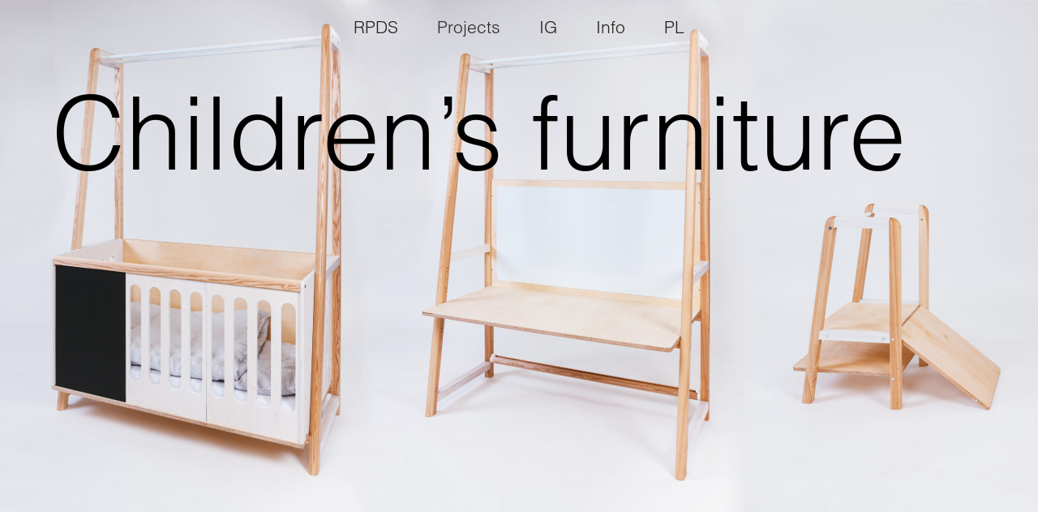

--- FILE ---
content_type: text/html; charset=UTF-8
request_url: https://robertpludra.com/meble-dzieciece/
body_size: 4015
content:
<!DOCTYPE html>
<html lang="en-US">
<head>

	<title>Children&#8217;s furniture | Design Studio</title>

	<meta name="description" content="Robert Pludra Industrial Design Studio / Wzornictwo Przemysłowe">
	<meta name="keywords" content="industrial design, design studio, product design, social design, wzornictwo przemysłowe, projektowanie produktu">
	<meta charset="UTF-8" />
	<meta name="viewport" content="width=device-width, initial-scale=1">

	<!-- <link rel="shortcut icon" href="https://robertpludra.com/wp-content/themes/robertpludra/images/favicon.ico" type="image/x-icon" /> -->
	<link rel="stylesheet" href="https://robertpludra.com/wp-content/themes/robertpludra/css/style.css">

	<!--[if lt IE 9]>
		<script src="http://css3-mediaqueries-js.googlecode.com/svn/trunk/css3-mediaqueries.js"></script>
		<script src="http://html5shim.googlecode.com/svn/trunk/html5.js"></script>
	<![endif]-->

	
	<meta name='robots' content='max-image-preview:large' />
	<style>img:is([sizes="auto" i], [sizes^="auto," i]) { contain-intrinsic-size: 3000px 1500px }</style>
	<link rel="alternate" hreflang="en-us" href="https://robertpludra.com/meble-dzieciece/" />
<link rel="alternate" hreflang="pl-pl" href="https://robertpludra.com/pl/meble-dzieciece/" />
<link rel='stylesheet' id='wp-block-library-css' href='https://robertpludra.com/wp-includes/css/dist/block-library/style.min.css?ver=6.8.3' type='text/css' media='all' />
<style id='classic-theme-styles-inline-css' type='text/css'>
/*! This file is auto-generated */
.wp-block-button__link{color:#fff;background-color:#32373c;border-radius:9999px;box-shadow:none;text-decoration:none;padding:calc(.667em + 2px) calc(1.333em + 2px);font-size:1.125em}.wp-block-file__button{background:#32373c;color:#fff;text-decoration:none}
</style>
<style id='global-styles-inline-css' type='text/css'>
:root{--wp--preset--aspect-ratio--square: 1;--wp--preset--aspect-ratio--4-3: 4/3;--wp--preset--aspect-ratio--3-4: 3/4;--wp--preset--aspect-ratio--3-2: 3/2;--wp--preset--aspect-ratio--2-3: 2/3;--wp--preset--aspect-ratio--16-9: 16/9;--wp--preset--aspect-ratio--9-16: 9/16;--wp--preset--color--black: #000000;--wp--preset--color--cyan-bluish-gray: #abb8c3;--wp--preset--color--white: #ffffff;--wp--preset--color--pale-pink: #f78da7;--wp--preset--color--vivid-red: #cf2e2e;--wp--preset--color--luminous-vivid-orange: #ff6900;--wp--preset--color--luminous-vivid-amber: #fcb900;--wp--preset--color--light-green-cyan: #7bdcb5;--wp--preset--color--vivid-green-cyan: #00d084;--wp--preset--color--pale-cyan-blue: #8ed1fc;--wp--preset--color--vivid-cyan-blue: #0693e3;--wp--preset--color--vivid-purple: #9b51e0;--wp--preset--gradient--vivid-cyan-blue-to-vivid-purple: linear-gradient(135deg,rgba(6,147,227,1) 0%,rgb(155,81,224) 100%);--wp--preset--gradient--light-green-cyan-to-vivid-green-cyan: linear-gradient(135deg,rgb(122,220,180) 0%,rgb(0,208,130) 100%);--wp--preset--gradient--luminous-vivid-amber-to-luminous-vivid-orange: linear-gradient(135deg,rgba(252,185,0,1) 0%,rgba(255,105,0,1) 100%);--wp--preset--gradient--luminous-vivid-orange-to-vivid-red: linear-gradient(135deg,rgba(255,105,0,1) 0%,rgb(207,46,46) 100%);--wp--preset--gradient--very-light-gray-to-cyan-bluish-gray: linear-gradient(135deg,rgb(238,238,238) 0%,rgb(169,184,195) 100%);--wp--preset--gradient--cool-to-warm-spectrum: linear-gradient(135deg,rgb(74,234,220) 0%,rgb(151,120,209) 20%,rgb(207,42,186) 40%,rgb(238,44,130) 60%,rgb(251,105,98) 80%,rgb(254,248,76) 100%);--wp--preset--gradient--blush-light-purple: linear-gradient(135deg,rgb(255,206,236) 0%,rgb(152,150,240) 100%);--wp--preset--gradient--blush-bordeaux: linear-gradient(135deg,rgb(254,205,165) 0%,rgb(254,45,45) 50%,rgb(107,0,62) 100%);--wp--preset--gradient--luminous-dusk: linear-gradient(135deg,rgb(255,203,112) 0%,rgb(199,81,192) 50%,rgb(65,88,208) 100%);--wp--preset--gradient--pale-ocean: linear-gradient(135deg,rgb(255,245,203) 0%,rgb(182,227,212) 50%,rgb(51,167,181) 100%);--wp--preset--gradient--electric-grass: linear-gradient(135deg,rgb(202,248,128) 0%,rgb(113,206,126) 100%);--wp--preset--gradient--midnight: linear-gradient(135deg,rgb(2,3,129) 0%,rgb(40,116,252) 100%);--wp--preset--font-size--small: 13px;--wp--preset--font-size--medium: 20px;--wp--preset--font-size--large: 36px;--wp--preset--font-size--x-large: 42px;--wp--preset--spacing--20: 0.44rem;--wp--preset--spacing--30: 0.67rem;--wp--preset--spacing--40: 1rem;--wp--preset--spacing--50: 1.5rem;--wp--preset--spacing--60: 2.25rem;--wp--preset--spacing--70: 3.38rem;--wp--preset--spacing--80: 5.06rem;--wp--preset--shadow--natural: 6px 6px 9px rgba(0, 0, 0, 0.2);--wp--preset--shadow--deep: 12px 12px 50px rgba(0, 0, 0, 0.4);--wp--preset--shadow--sharp: 6px 6px 0px rgba(0, 0, 0, 0.2);--wp--preset--shadow--outlined: 6px 6px 0px -3px rgba(255, 255, 255, 1), 6px 6px rgba(0, 0, 0, 1);--wp--preset--shadow--crisp: 6px 6px 0px rgba(0, 0, 0, 1);}:where(.is-layout-flex){gap: 0.5em;}:where(.is-layout-grid){gap: 0.5em;}body .is-layout-flex{display: flex;}.is-layout-flex{flex-wrap: wrap;align-items: center;}.is-layout-flex > :is(*, div){margin: 0;}body .is-layout-grid{display: grid;}.is-layout-grid > :is(*, div){margin: 0;}:where(.wp-block-columns.is-layout-flex){gap: 2em;}:where(.wp-block-columns.is-layout-grid){gap: 2em;}:where(.wp-block-post-template.is-layout-flex){gap: 1.25em;}:where(.wp-block-post-template.is-layout-grid){gap: 1.25em;}.has-black-color{color: var(--wp--preset--color--black) !important;}.has-cyan-bluish-gray-color{color: var(--wp--preset--color--cyan-bluish-gray) !important;}.has-white-color{color: var(--wp--preset--color--white) !important;}.has-pale-pink-color{color: var(--wp--preset--color--pale-pink) !important;}.has-vivid-red-color{color: var(--wp--preset--color--vivid-red) !important;}.has-luminous-vivid-orange-color{color: var(--wp--preset--color--luminous-vivid-orange) !important;}.has-luminous-vivid-amber-color{color: var(--wp--preset--color--luminous-vivid-amber) !important;}.has-light-green-cyan-color{color: var(--wp--preset--color--light-green-cyan) !important;}.has-vivid-green-cyan-color{color: var(--wp--preset--color--vivid-green-cyan) !important;}.has-pale-cyan-blue-color{color: var(--wp--preset--color--pale-cyan-blue) !important;}.has-vivid-cyan-blue-color{color: var(--wp--preset--color--vivid-cyan-blue) !important;}.has-vivid-purple-color{color: var(--wp--preset--color--vivid-purple) !important;}.has-black-background-color{background-color: var(--wp--preset--color--black) !important;}.has-cyan-bluish-gray-background-color{background-color: var(--wp--preset--color--cyan-bluish-gray) !important;}.has-white-background-color{background-color: var(--wp--preset--color--white) !important;}.has-pale-pink-background-color{background-color: var(--wp--preset--color--pale-pink) !important;}.has-vivid-red-background-color{background-color: var(--wp--preset--color--vivid-red) !important;}.has-luminous-vivid-orange-background-color{background-color: var(--wp--preset--color--luminous-vivid-orange) !important;}.has-luminous-vivid-amber-background-color{background-color: var(--wp--preset--color--luminous-vivid-amber) !important;}.has-light-green-cyan-background-color{background-color: var(--wp--preset--color--light-green-cyan) !important;}.has-vivid-green-cyan-background-color{background-color: var(--wp--preset--color--vivid-green-cyan) !important;}.has-pale-cyan-blue-background-color{background-color: var(--wp--preset--color--pale-cyan-blue) !important;}.has-vivid-cyan-blue-background-color{background-color: var(--wp--preset--color--vivid-cyan-blue) !important;}.has-vivid-purple-background-color{background-color: var(--wp--preset--color--vivid-purple) !important;}.has-black-border-color{border-color: var(--wp--preset--color--black) !important;}.has-cyan-bluish-gray-border-color{border-color: var(--wp--preset--color--cyan-bluish-gray) !important;}.has-white-border-color{border-color: var(--wp--preset--color--white) !important;}.has-pale-pink-border-color{border-color: var(--wp--preset--color--pale-pink) !important;}.has-vivid-red-border-color{border-color: var(--wp--preset--color--vivid-red) !important;}.has-luminous-vivid-orange-border-color{border-color: var(--wp--preset--color--luminous-vivid-orange) !important;}.has-luminous-vivid-amber-border-color{border-color: var(--wp--preset--color--luminous-vivid-amber) !important;}.has-light-green-cyan-border-color{border-color: var(--wp--preset--color--light-green-cyan) !important;}.has-vivid-green-cyan-border-color{border-color: var(--wp--preset--color--vivid-green-cyan) !important;}.has-pale-cyan-blue-border-color{border-color: var(--wp--preset--color--pale-cyan-blue) !important;}.has-vivid-cyan-blue-border-color{border-color: var(--wp--preset--color--vivid-cyan-blue) !important;}.has-vivid-purple-border-color{border-color: var(--wp--preset--color--vivid-purple) !important;}.has-vivid-cyan-blue-to-vivid-purple-gradient-background{background: var(--wp--preset--gradient--vivid-cyan-blue-to-vivid-purple) !important;}.has-light-green-cyan-to-vivid-green-cyan-gradient-background{background: var(--wp--preset--gradient--light-green-cyan-to-vivid-green-cyan) !important;}.has-luminous-vivid-amber-to-luminous-vivid-orange-gradient-background{background: var(--wp--preset--gradient--luminous-vivid-amber-to-luminous-vivid-orange) !important;}.has-luminous-vivid-orange-to-vivid-red-gradient-background{background: var(--wp--preset--gradient--luminous-vivid-orange-to-vivid-red) !important;}.has-very-light-gray-to-cyan-bluish-gray-gradient-background{background: var(--wp--preset--gradient--very-light-gray-to-cyan-bluish-gray) !important;}.has-cool-to-warm-spectrum-gradient-background{background: var(--wp--preset--gradient--cool-to-warm-spectrum) !important;}.has-blush-light-purple-gradient-background{background: var(--wp--preset--gradient--blush-light-purple) !important;}.has-blush-bordeaux-gradient-background{background: var(--wp--preset--gradient--blush-bordeaux) !important;}.has-luminous-dusk-gradient-background{background: var(--wp--preset--gradient--luminous-dusk) !important;}.has-pale-ocean-gradient-background{background: var(--wp--preset--gradient--pale-ocean) !important;}.has-electric-grass-gradient-background{background: var(--wp--preset--gradient--electric-grass) !important;}.has-midnight-gradient-background{background: var(--wp--preset--gradient--midnight) !important;}.has-small-font-size{font-size: var(--wp--preset--font-size--small) !important;}.has-medium-font-size{font-size: var(--wp--preset--font-size--medium) !important;}.has-large-font-size{font-size: var(--wp--preset--font-size--large) !important;}.has-x-large-font-size{font-size: var(--wp--preset--font-size--x-large) !important;}
:where(.wp-block-post-template.is-layout-flex){gap: 1.25em;}:where(.wp-block-post-template.is-layout-grid){gap: 1.25em;}
:where(.wp-block-columns.is-layout-flex){gap: 2em;}:where(.wp-block-columns.is-layout-grid){gap: 2em;}
:root :where(.wp-block-pullquote){font-size: 1.5em;line-height: 1.6;}
</style>
<link rel='stylesheet' id='sb_instagram_styles-css' href='https://robertpludra.com/wp-content/plugins/instagram-feed-pro/css/sb-instagram.css?ver=2.9.7' type='text/css' media='all' />
<link rel='stylesheet' id='wpml-legacy-horizontal-list-0-css' href='//robertpludra.com/wp-content/plugins/sitepress-multilingual-cms/templates/language-switchers/legacy-list-horizontal/style.css?ver=1' type='text/css' media='all' />
<script type="text/javascript" src="https://robertpludra.com/wp-includes/js/jquery/jquery.min.js?ver=3.7.1" id="jquery-core-js"></script>
<script type="text/javascript" src="https://robertpludra.com/wp-includes/js/jquery/jquery-migrate.min.js?ver=3.4.1" id="jquery-migrate-js"></script>
<script type="text/javascript" src="https://robertpludra.com/wp-content/themes/robertpludra/js/libs.js?ver=1" id="libs-js"></script>
<link rel="https://api.w.org/" href="https://robertpludra.com/wp-json/" /><link rel="alternate" title="JSON" type="application/json" href="https://robertpludra.com/wp-json/wp/v2/posts/1684" /><link rel="EditURI" type="application/rsd+xml" title="RSD" href="https://robertpludra.com/xmlrpc.php?rsd" />
<meta name="generator" content="WordPress 6.8.3" />
<link rel="canonical" href="https://robertpludra.com/meble-dzieciece/" />
<link rel='shortlink' href='https://robertpludra.com/?p=1684' />
<link rel="alternate" title="oEmbed (JSON)" type="application/json+oembed" href="https://robertpludra.com/wp-json/oembed/1.0/embed?url=https%3A%2F%2Frobertpludra.com%2Fmeble-dzieciece%2F" />
<link rel="alternate" title="oEmbed (XML)" type="text/xml+oembed" href="https://robertpludra.com/wp-json/oembed/1.0/embed?url=https%3A%2F%2Frobertpludra.com%2Fmeble-dzieciece%2F&#038;format=xml" />
<meta name="generator" content="WPML ver:4.2.5 stt:1,42;" />
<link rel="icon" href="https://robertpludra.com/wp-content/uploads/2020/08/cropped-RPIDS-32x32.png" sizes="32x32" />
<link rel="icon" href="https://robertpludra.com/wp-content/uploads/2020/08/cropped-RPIDS-192x192.png" sizes="192x192" />
<link rel="apple-touch-icon" href="https://robertpludra.com/wp-content/uploads/2020/08/cropped-RPIDS-180x180.png" />
<meta name="msapplication-TileImage" content="https://robertpludra.com/wp-content/uploads/2020/08/cropped-RPIDS-270x270.png" />

</head>
<body class="wp-singular post-template-default single single-post postid-1684 single-format-standard wp-theme-robertpludra en">


	<nav id="access" role="navigation" class="main-menu left one">

		<ul id="menu-menu-en" class="menu header-menu"><li id="menu-item-15" class="home menu-item menu-item-type-custom menu-item-object-custom menu-item-home menu-item-15"><a href="http://robertpludra.com/">RPDS</a></li>
<li id="menu-item-509" class="works menu-item menu-item-type-post_type menu-item-object-page current_page_parent menu-item-509"><a href="https://robertpludra.com/works/">Projects</a></li>
<li id="menu-item-1606" class="menu-item menu-item-type-custom menu-item-object-custom menu-item-1606"><a href="https://www.instagram.com/robert.pludra/">IG</a></li>
<li id="menu-item-1607" class="menu-item menu-item-type-post_type menu-item-object-page menu-item-1607"><a href="https://robertpludra.com/info/">Info</a></li>
<li class=""><a href="https://robertpludra.com/pl/meble-dzieciece/">pl</a></ul>
	</nav>

	


<div class="one left full-height">

			<img class="one left" src="https://robertpludra.com/wp-content/uploads/2021/05/ADM-zdjecie-w-tle-scaled.jpg" alt="" />
	
	<h1 class="big-title single-title black">Children&#8217;s furniture</h1>

</div>

<div class="single-content one left">
	
	<div class="wrapper">

				
		<nav class="left entry-categories">
			
			<a href="https://robertpludra.com/category/product/">Product</a>, 
	<a href="https://robertpludra.com/category/product/home/">Home</a>, 
	<a href="https://robertpludra.com/category/educational/research/">Research</a>
		</nav>

		
		<section class="one left entry-content columns-two">
			
			<p>R&#038;D project of a children&#8217;s furniture set, developed at the Faculty of Design, Academy of Fine Arts in Warsaw.<br />
Elements: baby cot convertible to desk and kitchen helper.</p>

		</section>

		
		<footer class="one left entry-footer">

					
			<span>designers: dr Jan Buczek, prof. Wojciech Małolepszy, dr Robert Pludra, dr Przemysław Siemiński, prof. Michał Stefanowski</span>

					
			<span>projekt team leader: dr Robert Pludra</span>

					
			<span>producer: ADM Sp. z o.o.</span>

					
			<span>year 2019</span>

			
		</footer>

		
	</div>

</div>


<div class="single-gallery one left">
	
	<div class="wrapper">

		
				
 				
		<figure class="gallery-item left">

	        <img src="https://robertpludra.com/wp-content/uploads/2021/05/AAAA0580-480x720.jpg" alt="" />
			
			
			
        </figure>

        		
		<figure class="gallery-item right">

	        <img src="https://robertpludra.com/wp-content/uploads/2021/05/AAAA0602-480x720.jpg" alt="" />
			
			
			
        </figure>

        		
		<figure class="gallery-item left">

	        <img src="https://robertpludra.com/wp-content/uploads/2021/05/AAAA0621-480x720.jpg" alt="" />
			
			
			
        </figure>

        		
		<figure class="gallery-item right">

	        <img src="https://robertpludra.com/wp-content/uploads/2021/05/AAAA0755-480x720.jpg" alt="" />
			
			
			
        </figure>

        		
		<figure class="gallery-item left">

	        <img src="https://robertpludra.com/wp-content/uploads/2021/05/AAAA0719-480x720.jpg" alt="" />
			
			
			
        </figure>

        		
		<figure class="gallery-item right">

	        <img src="https://robertpludra.com/wp-content/uploads/2021/05/AAAA0764-720x480.jpg" alt="" />
			
			
			
        </figure>

        		
		<figure class="gallery-item left">

	        <img src="https://robertpludra.com/wp-content/uploads/2021/05/AAAA0761-720x480.jpg" alt="" />
			
			
			
        </figure>

        		
	</div>

</div>


	<footer id="footer" class="one left">
	
		<div class="wrapper">
			
			<p class="left">&copy; Robert Pludra 2026</p><p class="right">design: Kaja Kusztra, code: <a href="https://franciszekdabrowski.com">FD</a></p>

		</div>

	</footer>

	<script type="speculationrules">
{"prefetch":[{"source":"document","where":{"and":[{"href_matches":"\/*"},{"not":{"href_matches":["\/wp-*.php","\/wp-admin\/*","\/wp-content\/uploads\/*","\/wp-content\/*","\/wp-content\/plugins\/*","\/wp-content\/themes\/robertpludra\/*","\/*\\?(.+)"]}},{"not":{"selector_matches":"a[rel~=\"nofollow\"]"}},{"not":{"selector_matches":".no-prefetch, .no-prefetch a"}}]},"eagerness":"conservative"}]}
</script>
<!-- Instagram Feed JS -->
<script type="text/javascript">
var sbiajaxurl = "https://robertpludra.com/wp-admin/admin-ajax.php";
</script>
<script type="text/javascript" src="https://robertpludra.com/wp-content/themes/robertpludra/js/scripts.js?ver=1.0.0" id="scripts-js"></script>

	</body>

</html>


--- FILE ---
content_type: text/css
request_url: https://robertpludra.com/wp-content/themes/robertpludra/css/style.css
body_size: 3580
content:
@charset "UTF-8";
@import url("//hello.myfonts.net/count/340d13");
* {
  -webkit-box-sizing: border-box;
  /* Safari/Chrome, other WebKit */
  -moz-box-sizing: border-box;
  /* Firefox, other Gecko */
  box-sizing: border-box;
  /* Opera/IE 8+ */
  margin: 0;
  padding: 0; }

article, aside, details, figcaption, figure, footer, header, hgroup, nav, section, summary {
  display: block; }

audio, canvas, video {
  display: inline-block;
  *display: inline;
  *zoom: 1; }

h1, h2, h3, h4, h5, h6 {
  font-weight: normal;
  font-size: 1em; }

audio:not([controls]) {
  display: none;
  height: 0; }

[hidden] {
  display: none; }

html {
  font-size: 100%;
  /* 1 */
  -webkit-text-size-adjust: 100%;
  /* 2 */
  -ms-text-size-adjust: 100%;
  /* 2 */ }

html, button, input, select, textarea {
  font-family: sans-serif; }

a, a:active, a:hover {
  outline: 0;
  text-decoration: none; }

abbr[title] {
  border-bottom: 1px dotted; }

b, strong {
  font-weight: bold; }

dfn {
  font-style: italic; }

mark {
  background: #ff0;
  color: #000; }

code, kbd, pre, samp {
  font-family: monospace, serif;
  _font-family: 'courier new', monospace;
  font-size: 1em; }

pre {
  white-space: pre;
  white-space: pre-wrap;
  word-wrap: break-word; }

q {
  quotes: none; }

q:before, q:after {
  content: '';
  content: none; }

small {
  font-size: 75%; }

sub, sup {
  font-size: 75%;
  line-height: 0;
  position: relative;
  vertical-align: baseline; }

sup {
  top: -0.5em; }

sub {
  bottom: -0.25em; }

dl, menu, ol, ul {
  list-style: none; }

img {
  border: 0;
  /* 1 */
  -ms-interpolation-mode: bicubic;
  /* 2 */ }

svg:not(:root) {
  overflow: hidden; }

fieldset {
  border: 1px solid #c0c0c0;
  margin: 0 2px;
  padding: 0.35em 0.625em 0.75em; }

legend {
  border: 0;
  /* 1 */
  white-space: normal;
  /* 2 */
  *margin-left: -7px;
  /* 3 */ }

button, input, select, textarea {
  font-size: 100%;
  /* 1 */
  vertical-align: baseline;
  /* 3 */
  *vertical-align: middle;
  /* 3 */ }

button, input {
  line-height: normal; }

button,
html input[type="button"],
input[type="reset"],
input[type="submit"] {
  -webkit-appearance: button;
  /* 2 */
  cursor: pointer;
  /* 3 */
  *overflow: visible;
  /* 4 */ }

button[disabled],
input[disabled] {
  cursor: default; }

input[type="checkbox"],
input[type="radio"] {
  box-sizing: border-box;
  /* 1 */
  *height: 13px;
  /* 3 */
  *width: 13px;
  /* 3 */ }

input[type="search"] {
  -webkit-appearance: textfield;
  /* 1 */
  -moz-box-sizing: content-box;
  -webkit-box-sizing: content-box;
  /* 2 */
  box-sizing: content-box; }

input[type="search"]::-webkit-search-cancel-button,
input[type="search"]::-webkit-search-decoration {
  -webkit-appearance: none; }

button::-moz-focus-inner,
input::-moz-focus-inner {
  border: 0;
  padding: 0; }

textarea {
  overflow: auto;
  /* 1 */
  vertical-align: top;
  /* 2 */ }

table {
  border-collapse: collapse;
  border-spacing: 0; }

@keyframes rotation {
  0% {
    transform: rotate(-90deg); }
  100% {
    transform: rotate(0deg); } }

@-webkit-keyframes rotation {
  0% {
    -webkit-transform: rotate(-90deg); }
  100% {
    -webkit-transform: rotate(0deg); } }

@-webkit-keyframes $animation-name {
  0% {
    transform: rotate(0deg); }
  33% {
    transform: rotate(-45deg); }
  66% {
    transform: rotate(45deg); }
  100% {
    transform: rotate(0deg); } }

@-moz-keyframes $animation-name {
  0% {
    transform: rotate(0deg); }
  33% {
    transform: rotate(-45deg); }
  66% {
    transform: rotate(45deg); }
  100% {
    transform: rotate(0deg); } }

@keyframes $animation-name {
  0% {
    transform: rotate(0deg); }
  33% {
    transform: rotate(-45deg); }
  66% {
    transform: rotate(45deg); }
  100% {
    transform: rotate(0deg); } }

/**
 * @license
 * MyFonts Webfont Build ID 3411219, 2017-06-25T11:42:08-0400
 * 
 * The fonts listed in this notice are subject to the End User License
 * Agreement(s) entered into by the website owner. All other parties are 
 * explicitly restricted from using the Licensed Webfonts(s).
 * 
 * You may obtain a valid license at the URLs below.
 * 
 * Webfont: HelveticaLTWXX-Light by Linotype
 * URL: https://www.myfonts.com/fonts/linotype/helvetica/pro-light/
 * Copyright: Copyright &#x00A9; 2014 Monotype Imaging Inc. All rights reserved.
 * Licensed pageviews: 250,000
 * 
 * 
 * License: https://www.myfonts.com/viewlicense?type=web&buildid=3411219
 * 
 * © 2017 MyFonts Inc
*/
/* @import must be at top of file, otherwise CSS will not work */
@font-face {
  font-family: 'HelveticaLTWXX-Light';
  src: url("../fonts/340D13_0_0.eot");
  src: url("../fonts/340D13_0_0.eot?#iefix") format("embedded-opentype"), url("../fonts/340D13_0_0.woff2") format("woff2"), url("../fonts/340D13_0_0.woff") format("woff"), url("../fonts/340D13_0_0.ttf") format("truetype"); }

html, body {
  height: 100%; }

body {
  line-height: 1.25;
  font-size: 24px;
  font-family: 'HelveticaLTWXX-Light', sans-serif;
  color: #000;
  text-align: left;
  background-color: #fff; }
  @media (max-width: 1440px) {
    body {
      font-size: 21px; } }
  @media (max-width: 960px) {
    body {
      font-size: 18px; } }
  @media (max-width: 640px) {
    body {
      font-size: 16px; } }

a, a:visited, a:focus {
  text-decoration: none;
  color: #000;
  outline: none; }

.entry-content a, a:hover, a:hover > * {
  color: #0000ff !important; }

img {
  display: inline-block;
  max-width: 100%;
  height: auto; }

.left {
  float: left; }

.right {
  float: right; }

.one {
  width: 100%; }

.one-two {
  width: 50%; }
  @media (max-width: 640px) {
    .one-two {
      width: 100%; } }

.one-three {
  width: 33.333333%; }
  @media (max-width: 640px) {
    .one-three {
      width: 100%; } }

.two-three {
  width: 66.666666%; }
  @media (max-width: 640px) {
    .two-three {
      width: 100%; } }

.hide {
  display: none; }

.show {
  display: block; }

.wrapper {
  margin: 0 auto;
  max-width: 50em;
  padding: 0 2em;
  position: relative;
  *zoom: 1; }
  .wrapper:before, .wrapper:after {
    content: "";
    display: table; }
  .wrapper:after {
    clear: both; }
  @media (max-width: 640px) {
    .wrapper {
      padding: 0 1.5em; } }

.full-height {
  max-height: 100%;
  overflow: hidden;
  position: relative; }
  @media (max-width: 960px) {
    .full-height {
      height: auto; } }
  @media screen and (max-aspect-ratio: 4 / 3) {
    .full-height {
      height: auto; } }

.black {
  color: #000; }
  .black a, .black a:visited, .black a:focus {
    color: #000; }

.white {
  color: #fff; }
  .white a, .white a:visited, .white a:focus {
    color: #fff; }

.light-grey {
  color: #B4B4B4; }
  .light-grey a, .light-grey a:visited, .light-grey a:focus {
    color: #B4B4B4; }

.dark-grey {
  color: #464646; }
  .dark-grey a, .dark-grey a:visited, .dark-grey a:focus {
    color: #464646; }

.middle-grey {
  color: #7A7A7A; }
  .middle-grey a, .middle-grey a:visited, .middle-grey a:focus {
    color: #7A7A7A; }

.entry-categories {
  margin: 1.25em 0 0 0.3em; }

.columns-two {
  -webkit-columns: 2;
  -moz-columns: 2;
  columns: 2;
  -webkit-column-gap: 2em;
  -moz-column-gap: 2em;
  column-gap: 2em; }
  @media (max-width: 640px) {
    .columns-two {
      -webkit-columns: 1;
      -moz-columns: 1;
      columns: 1; } }

.big-title {
  display: inline-block;
  font-size: 6em;
  line-height: 1;
  word-wrap: break-word; }
  @media (max-width: 780px) {
    .big-title {
      font-size: 4em; } }
  @media (max-width: 640px) {
    .big-title {
      font-size: 2.5em; } }
  @media (max-width: 380px) {
    .big-title {
      font-size: 2.0em; } }

.single-title, .home-entry-header {
  position: absolute;
  left: 5%;
  top: 10%;
  width: 90%; }
  @media (max-width: 960px) {
    .single-title, .home-entry-header {
      top: 4em; } }
  @media (max-width: 780px) {
    .single-title, .home-entry-header {
      top: 3em; } }
  @media (max-width: 640px) {
    .single-title, .home-entry-header {
      top: 2.2em; } }
  @media screen and (max-aspect-ratio: 4 / 3) {
    .single-title, .home-entry-header {
      position: absolute; } }

/*
 *	------------------------------------------------------- 	MENU
 */
.logged-in #access {
  top: 32px; }

.category #access + *, .page-template-info #access + *, .blog #access + * {
  padding-top: 100px; }
  @media (max-width: 640px) {
    .category #access + *, .page-template-info #access + *, .blog #access + * {
      padding-top: 4em; } }

#access {
  position: fixed;
  z-index: 8; }
  #access ul {
    position: fixed;
    padding: 20px 0;
    display: block;
    top: 0;
    left: 0;
    width: 100%;
    z-index: 9;
    text-align: center; }
  #access li {
    display: inline-block;
    padding: 0 1em; }
    @media (max-width: 780px) {
      #access li {
        padding: 0 .75em; } }
    @media (max-width: 640px) {
      #access li {
        padding: 0 .5em; } }
    @media (max-width: 380px) {
      #access li {
        padding: 0 .3em; } }
    @media (max-width: 340px) {
      #access li {
        padding: 0 .25em; } }
  #access li:first-child {
    padding-left: 0; }
  #access li:last-child {
    padding-right: 0; }
    #access li:last-child a {
      text-transform: uppercase; }
  #access a {
    float: left;
    display: block;
    text-shadow: 0 0 1px #fff;
    color: #000; }

/* If property is supported */
@supports (mix-blend-mode: difference) {
  #access {
    mix-blend-mode: difference; }
    #access ul {
      mix-blend-mode: difference; }
    #access a {
      color: #fff;
      text-shadow: none; }
    #access a:hover {
      color: #fff !important; } }

/*
 *	------------------------------------------------------- 	HOME
 */
.home-entry {
  color: #000; }

.home-about {
  margin-top: 4em; }

.home-about-title,
.home-contact-title {
  margin-bottom: 1.25em; }

.home-contact {
  margin: 4em 0 0; }

.full-thumbnail {
  position: absolute;
  top: 0;
  bottom: 0;
  left: 0;
  right: 0;
  margin: auto; }
  @media (max-width: 960px) {
    .full-thumbnail {
      position: static;
      width: 100%;
      height: auto; } }
  @media screen and (max-aspect-ratio: 4 / 3) {
    .full-thumbnail {
      position: static;
      width: 100%;
      height: auto; } }

.home-info {
  background-color: #fff; }

/*
 *	------------------------------------------------------- 	CIRCLE
 */
.kolo-wrap {
  padding: 80px 0 40px;
  text-align: center;
  height: 100%;
  background-color: #fff; }
  @media (max-width: 960px) {
    .kolo-wrap {
      width: 100%;
      height: auto;
      padding: 6em 4em 4em; } }
  @media (max-width: 640px) {
    .kolo-wrap {
      padding: 4em 1.5em 1.5em; } }

.not-home .kolo-wrap {
  position: fixed;
  left: 0;
  top: 0;
  z-index: 2; }
  @media (max-width: 960px) {
    .not-home .kolo-wrap {
      height: 100%; } }
  @media (max-width: 640px) {
    .not-home .kolo-wrap {
      height: 100%;
      padding: 0 1.5em; } }
  @media (max-width: 640px) {
    .not-home .kolo-wrap #kolo {
      height: 100%;
      margin: auto; } }

#kolo {
  display: inline-block;
  width: auto;
  height: 100%;
  margin: 0 auto;
  padding: 0; }
  @media (max-width: 960px) {
    #kolo {
      width: 100%;
      height: auto;
      float: left; } }
  @media (max-width: 640px) {
    #kolo {
      max-height: 100%;
      max-width: 100%; } }
  #kolo a {
    cursor: pointer;
    -webkit-tap-highlight-color: transparent; }

.pizza-slice .pizza-slice-bg {
  fill: #fff;
  transition: fill 0.2s linear; }

.pizza-slice:hover .pizza-slice-bg {
  fill: #0000ff !important; }

.pizza-slice:hover g {
  fill: #fff; }

.pizza-slice-child.active .pizza-slice-bg {
  fill: #0000ff !important;
  transition: fill 0.2s linear; }

.pizza-slice-child.active g {
  fill: #fff; }

/*
 *	------------------------------------------------------- 	SINGLE & 404
 */
.error404 .full-height {
  height: 100%; }

.error404 .bg-cover {
  background-image: url(../images/404.jpg);
  background-repeat: no-repeat;
  background-position: center;
  background-attachment: fixed;
  -webkit-background-size: cover;
  -moz-background-size: cover;
  -o-background-size: cover;
  background-size: cover;
  padding: 4em 0; }

.error404 #footer {
  margin-top: 0;
  position: fixed;
  bottom: 0;
  left: 0;
  z-index: 4; }

.single .entry-footer span, .error404 .entry-footer span {
  display: block; }

.single .entry-categories {
  margin: 0; }

.single-title {
  top: 0.8em; }
  @media (max-width: 960px) {
    .single-title {
      top: 1.5em; } }
  @media (max-width: 640px) {
    .single-title {
      top: 2em; } }

.single-title.affix {
  position: absolute;
  left: 5%;
  top: auto;
  bottom: 60px; }

.single-title.affix-top {
  position: fixed; }

.single-content {
  padding: 3.5em 0;
  background-color: #fff; }
  .single-content .entry-content {
    margin: 0.625em 0 2em; }

.single-gallery {
  background-color: #000;
  color: #fff; }
  @media (max-width: 640px) {
    .single-gallery {
      padding-bottom: 1.5em; } }

.single-videos > * {
  margin: 1.5em 0; }
  @media (max-width: 640px) {
    .single-videos > * {
      margin-bottom: 0; } }

.gallery-item {
  margin: 1.5em 0;
  clear: both;
  max-width: 580px; }
  @media (max-width: 640px) {
    .gallery-item {
      margin-bottom: 0; } }
  .gallery-item figcaption {
    margin-top: 1em; }

/*
 *	------------------------------------------------------- 	PROJECTS LOOP
 */
.project-wrapper {
  background-color: #fff; }
  @media (max-width: 640px) {
    .project-wrapper {
      margin-bottom: 1em; } }

.projects-nav * {
  display: inline; }

.projects-nav li {
  padding: 0 0.333333em; }

.projects-nav .children {
  padding-left: 0.333333em; }

.projects-loop {
  background-color: #fff; }
  .projects-loop .wrapper {
    padding: 0 1.5em; }
    @media (max-width: 640px) {
      .projects-loop .wrapper {
        padding: 0 1em; } }
  .projects-loop .project {
    padding: 0.5em;
    margin: 0.5em 0; }
    .projects-loop .project:nth-child(2n + 1) {
      clear: left; }
    .projects-loop .project:nth-child(2n + 2) {
      clear: right; }
  .projects-loop figcaption {
    margin: 1.25em 0; }

/*
 *	------------------------------------------------------- 	INFO
 */
.info {
  background-color: #fff; }
  .info .one-two header {
    margin-bottom: 1.25em; }
  .info .studio header {
    margin-bottom: 0; }
  .info .one-two.right {
    padding-left: 1.25em; }
    @media (max-width: 640px) {
      .info .one-two.right {
        margin-top: 1.25em;
        padding-left: 0; } }
  .info .one-two.left {
    padding-right: 1.25em; }
    @media (max-width: 640px) {
      .info .one-two.left {
        padding-right: 0; } }
  .info .studio {
    clear: right; }
  .info .exhibitions .info-section-title:hover {
    color: #0000ff; }

.page-template-info .info-section-title {
  cursor: pointer; }

.page-template-info .info-section-content {
  display: none;
  margin-bottom: 1.25em; }

.page-template-info article {
  margin-bottom: 2.5em; }

.page-template-info article.exhibitions {
  margin-bottom: 0; }

.page-template-info .roberto {
  padding: 3em 2em 0 3em; }
  @media (max-width: 960px) {
    .page-template-info .roberto {
      padding: 3em 2em 0 2em; } }

.page-template-info #footer {
  margin-top: 0; }

#map {
  margin-top: 2.5em;
  height: 600px;
  height: 60vh; }

/*
 *	------------------------------------------------------- 	FOOTER
 */
.single #footer {
  margin-top: 0; }

#footer {
  background-color: #000;
  margin-top: 4em; }
  #footer .wrapper {
    padding-top: 1.2em;
    padding-bottom: 1.2em; }
  #footer p {
    font-size: 0.8em; }
  #footer p, #footer a {
    color: #fff; }
  @media (max-width: 640px) {
    #footer p.right {
      width: 100%;
      float: left;
      padding-top: 1em; } }
  #footer p.right, #footer p.right a {
    color: #777; }
  #footer a:visited, #footer a:focus {
    color: #777; }
  #footer a:hover {
    color: #ccc; }

.category #footer {
  margin-top: 0; }

.category .sticky-footer-wrapper {
  min-height: 100%;
  /* Equal to height of footer */
  /* But also accounting for potential margin-bottom of last child */
  margin-bottom: -3.4em; }
  @media (max-width: 640px) {
    .category .sticky-footer-wrapper {
      margin-bottom: -5.2em; } }

.category #footer,
.category .footer-push {
  height: 3.4em; }
  @media (max-width: 640px) {
    .category #footer,
    .category .footer-push {
      height: 5.2em; } }


--- FILE ---
content_type: text/javascript
request_url: https://robertpludra.com/wp-content/themes/robertpludra/js/scripts.js?ver=1.0.0
body_size: 277
content:
(function($) {

	var body = $('body');

	var windowWidth = isNaN(window.innerWidth) ? window.clientWidth : window.innerWidth,
        windowHeight = isNaN(window.innerHeight) ? window.clientHeight : window.innerHeight;

	if(body.hasClass('page-template-info')) {
		$('.info-section-title').on('click', function() {
			$(this).next().slideToggle();
		});
	}

	// kolo
	$('.educational-parent')
		.mouseenter(function(event) {
			$('.educational-child').addClass('active');
		})
		.mouseleave(function(event) {
			$('.educational-child').removeClass('active');
		});

	$('.space-parent')
		.mouseenter(function(event) {
			$('.space-child').addClass('active');
		})
		.mouseleave(function(event) {
			$('.space-child').removeClass('active');
		});


	$('.product-parent')
		.mouseenter(function(event) {
			$('.product-child').addClass('active');
		})
		.mouseleave(function(event) {
			$('.product-child').removeClass('active');
		});

	// kolo links
	var url = window.location.origin;

	if(body.hasClass('pl')) url = url + '/pl';

	$('svg#kolo').children().each(function() {
		var piece = $(this);
		var id = piece.attr('id');
		var parentCategory = piece.data('child');
		if(parentCategory) {
			piece.children('a').attr('xlink:href', url + '/category/' + parentCategory + '/' + id);
		} else {
			piece.children('a').attr('xlink:href', url + '/category/' + id);
		}
	});

	$(document).ready(function(){
    	// Target your .container, .wrapper, .post, etc.
	    $('.single-videos').fitVids();
	});

	// var isSafari = /^((?!chrome|android).)*safari/i.test(navigator.userAgent);
	// if(isSafari) body.addClass('safari');
		
})(jQuery);